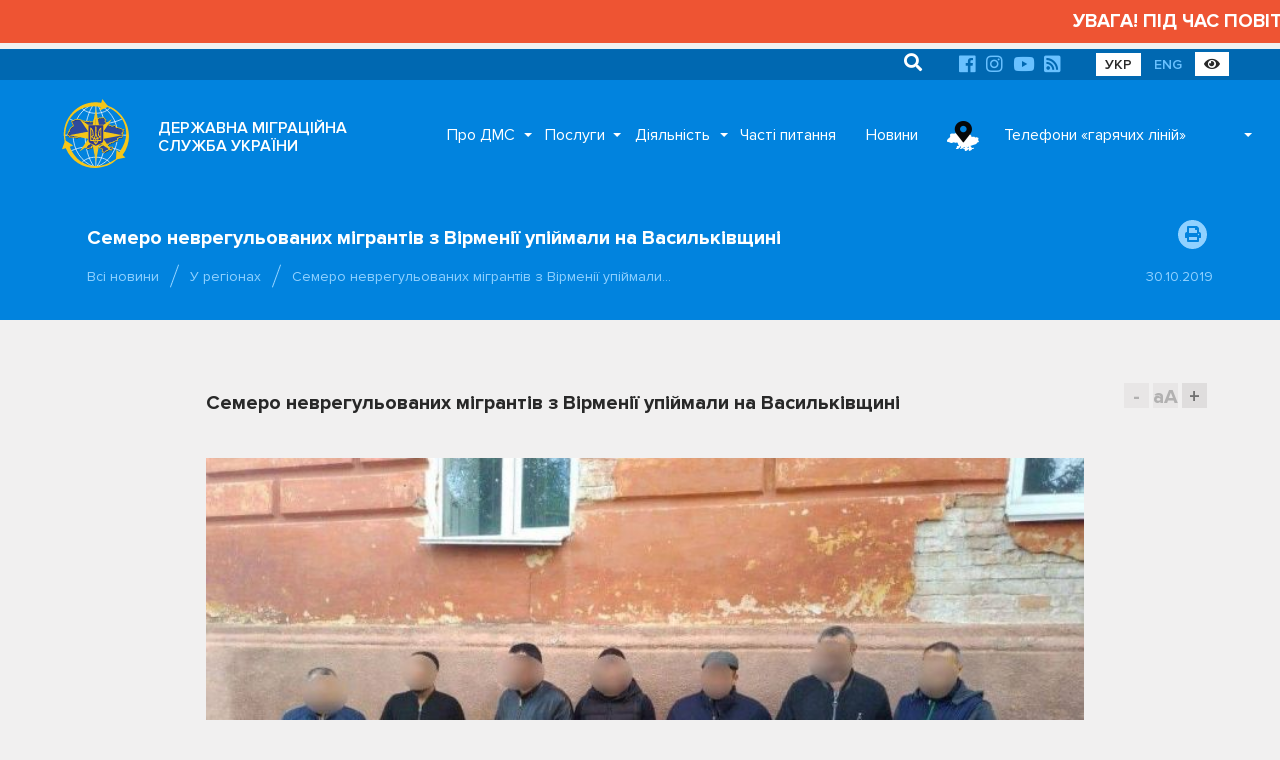

--- FILE ---
content_type: image/svg+xml
request_url: https://dmsu.gov.ua/assets/img/logo/logo-dmsu.svg
body_size: 21122
content:
<svg id="Layer_1" data-name="Layer 1" xmlns="http://www.w3.org/2000/svg" viewBox="0 0 393 404.24"><defs><style>.cls-1,.cls-2{fill:none;stroke:#fff;stroke-width:4.25px}.cls-1,.cls-2,.cls-6{stroke-miterlimit:22.93}.cls-1,.cls-3,.cls-4,.cls-5,.cls-6,.cls-7{fill-rule:evenodd}.cls-3{fill:#2e4a9d}.cls-4{fill:#1b2553}.cls-5{fill:#f5c619}.cls-6{fill:#fcee23;stroke:#231f20;stroke-width:.22px}.cls-7{fill:#2e368f}</style></defs><title>Logo_site</title><path class="cls-1" d="M356.18 115c-39.53 20.57-95.49 33.4-157.55 33.4S83.28 136.68 43.75 116.11m240.7 260.25c-15.84-21-48.32-35.33-85.83-35.33s-70 14.37-85.83 35.33"/><path class="cls-1" d="M203 27.08c71.61 25.39 123.37 98.7 123.37 185.2 0 85.93-51.09 158.86-122 184.7-1.91.06-3.82.1-5.74.1"/><path class="cls-1" d="M203.46 27.09C235.73 72.94 256 138.93 256 212.28c0 73.11-20.12 138.9-52.2 184.72-1.71 0-3.43.07-5.16.07M187.92 28.45C116.31 53.84 65.19 125.78 65.19 212.28c0 85.93 51.09 158.86 122 184.7"/><path class="cls-1" d="M187.59 27.95c-32.27 45.84-52 111-52 184.33 0 73.11 20.12 138.9 52.2 184.72"/><path class="cls-1" d="M284.45 48.11c-15.84 21-48.32 35.33-85.83 35.33s-69.2-13-85-34"/><path class="cls-2" d="M198.62 397.08V27.03"/><path class="cls-1" d="M356.18 309.46c-39.53-20.57-95.49-33.4-157.55-33.4s-118 12.84-157.56 33.41"/><path class="cls-2" d="M13.6 212.05h370.05"/><path class="cls-3" d="M199.95 118.15h-2.73l-2.49.99-5.6 4.98-1.12 2.24v2.49l-.75 2.36.75 4.73-1.25 2.24-2.61.5-1.62-1.87-2.61-1.12h-2.62l-5.35 1-2.61-.25-2.37 1.37-1.99-1.5-.99-2.36-4.36-2.74-5.47 5.23-2.24-1.37-1.62-1.87-2.61.5-2.62-.74-1.99-1.5-2.11 1.87-2.74.12-2.49.75-2.12 1.49-2.11-1.49-.38-2.36-5.1.37-1.99-1.62-.75-2.36-2.24-1.12-2.73-.5-2.24-1.25-2.62.38-2.74-.25-5.1-1.37-4.73-2.24-2.73.37h-5.48l-2.61-.87-13.19 1.74-2.49.75-.75 2.24-1.99 1.62-5.1 2.11-2.74-.37-2.74.37-1.99 1.62 1.87 3.61.62 3.61 2.24 5.23.62.99 3.36 3.36-.37 3.24 1.99 4.35-1.62 4.11-5.85 4.48-6.34 3.61-4.98 5.6-5.6 11.32-.62 4.23.87 3.86-3.36.5-1.62-.37-.13 1.99-3.73 8.83-1.99 6.85 4.85 2.36 3.74 2.74 2.86 2.49 1.24 3.36 2.37-.87h5.47l5.98.87 7.84.62 4.98-1.24 4.85-.25 3.73 2.86 3.24 1.62 5.22-3.36 5.23-1.37 5.6-.13 11.2-6.22 2.36.25 1.87-3.36 2.24-1.37 2.61.5 2.74-.25 4.98-1.74 5.35 1.62 2.37 1.24 6.1 4.85 2.48.63 5.23-.87 2.61.62 3.74 3.61 2.61-.63 1.37 2.24v4.73l-1.12 5.1 2.12 1.62 1.24 2.24 2.61.38.87 2.36-.62 2.61 2.24 4.48 4.61 2.37 1.24 2.11.5 2.37-.62 2.49 1.12 2.49-1.12 2.36-2.24 1.37-7.47-1.87-2.24 1.25-1.37-2.12-2.49 1.12-1.12 2.37-.99 7.71-2.37 1.12-1.74 1.99-.37 2.49-2.49 1.37-1 2.49-.25 2.49-1.74 1.87h-3.11l-.12 1.12 2.86-.38 4.1 5.35 3.49-.12 3.36-2.49 4.98-.75 2.86-1.24 2.86.25 1.74.99 1-.37-.62-4.85v-6.23l.62 1.37.25 3.11 1.61.75.13-2.36 1.99-.87.75-1.62 4.6-.13 1.62-1.74 1.87-3.48-.63-3.49-2.86-2.49-.87-2.11 1.24 1.37 2.74.49 1.25 2.62 1.12.25 3.73-5.48.5-2.61 2.11-.62 2.24-1.12 5.23-.88 3.86-1.99 1.87-1.49-.5 3.23 2.98-.99 2.49-1.12.87-2.24 1.37 2.99 2.24 2.73 1.99.5v1.5l-8.09-1.12-2.48 1.12 1.74.87 4.98.49.62 1-4.23 3.11.49 1.25 3.61-.38 1.87.63 1.99 1.99 5.35 1.99 7.34-1.75h2.12l.37-.87 2.99-.87.12 1.37 3.24 1.74 1.74-2.11 2.12 1.86.25 2.62 1.37.62-1.37.99-9.09 2.49-2.86 2.24-4.23 4.11-3.11 1.62-1.12 2.11.12.75h5.35l3.74 2.37 2.36 2.36 2.37-.25 2.11.62 1.62 3.61.37 3.11-.49 2.49v3.36l-1.5 2.37 3.86 3.23.87.25 5.35.5 3.73-2.37 2.12-.37.87-.99.5-1.62 1.49-2.37 2.24-.37-1.74-1 4.61-1.36 3.98.74 2.86-3.11 5.85-5.47 10.2 3.11 1.12-1.12 5.98-.25v-3.49l.37-2.36 1.37-1.25.5-2.61-3.74-.5-4.23 1-2.61 1.37-.75-1.74-1.37.24-3.73 4.24-3.48-2.74-.38 1.99-5.97-1.62-1 1.37-.74-2.86-.25-3.86-1.99-2.61-4.11.49.62-2.73-.74-.63-2.25 1-.74-.5 1.49-3.98h-1.74l-1.62-1.12-2.99-.62-.12 2.11-.87.87-1.12-1.37-.25-1.86-.75-1.74-.99-.63-1.37.38-1.62-1.99-1.49-1.12 5.85 1.86.74-.49.63-4.36 1.24 1.49.12 2.62.5.87h4.11l.87 1.12-.87 1.99.62.5 1.37-2.12 2.24-1.49.75 1.37-.38 1.12 1.75 3.6v1.25h1.61v-2.86l-.87-4.61 3.24-3.36 1.62-4.6h1.49l1.37 4.6-1.37 1.5-2.12 1.12-.87 1.74 2.37-1 2.61-3.61 1.74-3.36 1.25-.12 5.1-4.61 2.49-.24 3.48-1.12.38 1.61.99-1.49 7.34-3.48 3.74 2.24.99-3.61 6.1-2.37 2.49.25 3.11-3.11 4.36-1.12 7.59-1-.13-4.6-.25-2.61 2.24-4.36 5.11-1.86 2.98-4.36 1.87-1.49 4.6 2.36 2.62-.5 4.98 1.12 2.48-.99 2.12-6.97 1.12-4.98-2.24-1.24.62-2.37-.99-2.36-1.5-1.75.25-2.36 1.12-2.11 5.23-1.37-1.62-2-2.61-.49-1.5-1.99 5.11-1 2.61-4.48-2.61-6.97 2.49-1.12-2.24-1.37-2.62.13-2.74-.5-3.98-3.11h-2.61l-4.36-2.61-5.1.24-1.87-1.74-2.48-.99-2.62-.38-1.62-1.86-2.61-.25-.99 2.36-2.74.13-3.49-3.61-3.61-6.35-1.61-1.99-2.49-.75-4.73 2.24-7.97 2.12-2.48-1-2.62.75-3.73-3.24-2.62-.49-2.48.49-2.37 1.12-2.24-1.36-2.11-1.5-.87-2.24.87-2.24-2.49-7.96-3.36-3.49-1-2.11h-2.61l-2.49.87-5.23-1.12-2.49-1-1.99-1.49-1.49-4.36v-2.24l-1.12-2.11 2.61-.13 2.49-1.24v-2.61l-1.49-1.75-4.11-3.11v-2.36l-1.37-1.99-4.1-2.87-5.11 1-5.22-.62-5.23 1.37h-2.74l-5.47-1-2.24 1.37-.62 2.37-1.75 1.74-2.36.99-2.37-.62-1.99-1.49-6.47.12-2.49 1.25z"/><path class="cls-4" d="M200.25 116.45l2.45-1.22 9-.17 2.51 1.88h.11l.21-.09.31-.31.77-2.92 5.15-3.15 6.72 1.22h1.78l5.48-1.44 5.37.64 6.24-1.22 6.27 4.37 2.58 3.76v1.55l2.75 2.09 2.85 3.32v6.91l-4 2v.33l.82 2.4.46.34 1.61.64 3.67.79 2-.71h6.12l1.87 4 3.58 3.71 3.25 10.4-.69 1.77.59.41.11.07.72-.34 3.85-.77 4.6.88 2.84 2.41 1.78-.51 2.53 1 6.18-1.64 5.88-2.78 5.37 1.61 2.69 3.31 3.52 6.18.39.41.54-1.29 7.53.72 1.69 2 1.52.22 3.73 1.49 1.12 1 4.58-.22 4.45 2.67h2.91l4.32 3.37 1.19.22 3.45-.16L368 184l-6.29 2.83 1.91 5.08-3.74 6.41 4.58 5.64-9.29 2.43.3.34 1.83 4.36-.14.53 2.13 1.18-1.87 8.31-2.77 9.12-5.65 2.26-5.41-1.22-3.2.61-3.15-1.62-2.85 4.16-4.81 1.76-.88 1.71.14 1.49.23 8.67-11.22 1.47-2.95.76-3.73 3.72-3.51-.35-3.09 1.2-1.94 7-6.65-4-4.15 2-5.92 8.88-1.6-7-.91.09-5.1 4.6h-.32l-.81 1.56-3.52 4.86-3.31 1.39v5.83l1.4 1.84.2 3.1h.1l.83-4.42 5.9 4.63 2-2.28 6.27-1.14.38.89 4.36-1 9.09 1.21-1.63 8.56-1.31 1.19-.08.52v7.32l-8.45.35-1.77 1.77-10.3-3.14-3.89 3.65-2.39 2.6 2.36 1.35-4.25.71-.1.11-.27-.05-7.79 1.37-.14.23-.6 2-2.49 2.85-2.78.49-4.26 2.7-7.23-.67-2.15-.62-7.48-6.27 2.85-4.51v-2.53l.45-2.23-.17-1.82-.42-.93-3 .32-3.58-3.5-2.26-1.43H220l-1-5.83 2.44-4.61 3.75-1.95 3.94-3.82 3.12-2.44h-.74l-8.13 1.93-7.48-2.78-1.9-1.96-5.94.61-3-7.42.15-.11-2.89-1.44-1.84.61.22-1.42-.46-.23-3.47.58-1.94 1-.17.91-5.3 7.77v.09l-2.8 5.23-3.24 3.49-3.73.1-.31.67-1 .46-.32 6.1-1.47-.68.35 2.75-6.14 2.3-2.7-1.5-.81-.07-2.37 1-4.47.67-3.61 2.71-7.08.25-3.95-5.14-5.87.77 1.16-10.54h4.62l.11-1 1.8-4.51 2-1.08.24-1.62 3.18-3.63 1-.49.78-6 2.1-4.44 7.36-3.31 1.19 1.84.19-.1 6.11 1.53-.38-.83.75-3-.14-.69-.24-.41-4.75-2.44-3.58-7.17.4-1.68-1.42-.2-1.85-3.34-3.6-2.75 1.61-7.35v-1.31l-.94.22-4.59-4.44-.6-.14-5.25.88-4.28-1.07-6.52-5.19-1.63-.86-3.59-1.09-4.15 1.45-3.88.35-1.46-.28-2.64 4.75-3.86-.41-10.94 6.08-6.16.14-4.06 1.06-6.73 4.33-5.82-2.91-2.81-2.23-2.83.15-5.26 1.31-8.69-.69-5.8-.85H51.6l-5.71 2.1-2.37-6.39-1.88-1.63-3.27-2.4-7.8-3.8 3.09-10.61 3.54-8.39.4-6.37 3.81.88.74-5 6.16-12.47 5.84-6.57 6.71-3.82 4.65-3.56.5-1.26-1.73-3.78.27-2.35-2.22-2.22-1.06-1.7-2.57-6-.59-3.45-3.19-6.13 5.69-4.62 4.53-.62 2.16.24 3.43-1.42.52-.42L72.3 123l5-1.5 14.53-1.92 2.9 1h4.47l3.73-.51 5.54 2.63 4.36 1.17 1.86.17 3.56-.51 2.89 1.61 2.64.48 4.44 2.22.81 2.56 7.11-.52.41 2.61 2.27-.68 1.74-.08 3.62-3.2 4.18 3.14.85.24 4.06-.77 1.93 2.23 5.2-5 8.39 5.27.51 1.2.39-.23 3.39.32 5.15-1h3.91l2.21.95-.22-1.41.85-2.7V128l2-3.91 6.8-6 4-1.59h2.55zm1 4.35h-2.74l-2.49 1-5.6 5-1.09 2.2v2.49l-.75 2.36.75 4.73-1.24 2.24-2.61.5-1.62-1.87-2.61-1.12h-2.61l-5.35 1-2.61-.25-2.36 1.37-2-1.49-1-2.36-4.32-2.73-5.48 5.23-2.24-1.37-1.62-1.87-2.61.5-2.61-.75-2-1.49-2.15 1.88-2.74.12-2.49.75-2.06 1.48-2.12-1.49-.37-2.36-5.1.37-2-1.62-.75-2.36-2.24-1.12-2.74-.5-2.27-1.27-2.61.37-2.74-.25-5.1-1.37-4.73-2.24-2.74.37H94l-2.6-.88-13.2 1.78-2.49.75-.71 2.24-2 1.62-5.1 2.12-2.74-.37-2.74.37-2 1.62 1.87 3.61.62 3.61 2.24 5.23.62 1 3.36 3.36-.37 3.24 2 4.36-1.62 4.11-5.85 4.48-6.35 3.61-5 5.6-5.6 11.32-.62 4.23.87 3.86-3.36.5-1.62-.37-.12 2-3.73 8.84-2 6.84 4.85 2.36 3.73 2.74 2.86 2.49 1.24 3.36 2.36-.87h5.5l6 .87 7.84.62 5-1.24 4.85-.25 3.73 2.86 3.24 1.62 5.23-3.36 5.23-1.37 5.6-.12 11.2-6.22 2.36.25 1.87-3.36 2.24-1.37 2.61.5 2.74-.25 5-1.74 5.35 1.62 2.36 1.24 6.1 4.85 2.49.62 5.23-.87 2.61.62 3.73 3.61 2.61-.62 1.37 2.24v4.73l-1.12 5.1 2.12 1.62 1.24 2.24 2.61.37.87 2.36-.62 2.61 2.24 4.48 4.6 2.36 1.25 2.12.5 2.36-.62 2.49 1.12 2.49-1.19 2.28-2.24 1.37-7.47-1.87-2.24 1.24-1.37-2.12-2.49 1.12-1.08 2.42-1 7.72-2.39 1.12-1.74 2-.37 2.49-2.5 1.36-1 2.49-.25 2.49-1.75 1.86h-3.11l-.12 1.12 2.86-.37 4.11 5.35 3.48-.12 3.36-2.49 5-.75 2.86-1.24 2.86.25 1.74 1 1-.37-.62-4.85V277l.62 1.37.25 3.11 1.62.75.12-2.36 2-.87.75-1.62 4.6-.12 1.62-1.74 1.87-3.48-.62-3.48-2.88-2.56-.87-2.12 1.24 1.37 2.74.5 1.24 2.61 1.12.25 3.73-5.48.5-2.61 2.12-.62 2.24-1.12 5.23-.87 3.86-2 1.87-1.49-.5 3.24 3-1 2.49-1.12.87-2.24 1.37 3 2.24 2.74 2 .5v1.49l-8.09-1.12-2.49 1.12 1.74.87 5 .5.62 1-4.23 3.11.5 1.24 3.61-.37 1.87.62 2 2 5.35 2 7.34-1.74h2.12l.37-.87 3-.87.12 1.37 3.24 1.74 1.74-2.12 2.12 1.87.21 2.62 1.37.62-1.37 1-9.08 2.49-2.92 2.23-4.23 4.11-3.11 1.62-1.12 2.12.12.75H229l3.73 2.36 2.36 2.36 2.36-.25 2.12.62 1.62 3.61.37 3.11-.5 2.49v3.36l-1.45 2.4 3.86 3.24.87.25 5.35.5 3.73-2.36 2.12-.37.87-1 .5-1.62 1.49-2.36 2.24-.37-1.74-1 4.6-1.37 4 .75 2.86-3.11 5.85-5.48 10.2 3.11 1.12-1.12 6-.25v-3.48l.37-2.36 1.37-1.24.5-2.61-3.73-.5-4.23 1-2.61 1.37-.75-1.74-1.37.25-3.73 4.23-3.48-2.74-.37 2-6-1.62-1 1.37-.75-2.86-.25-3.86-2-2.61-4.11.5.62-2.74-.75-.62-2.24 1-.75-.5 1.49-4H258l-1.62-1.12-3-.62-.08 2.06-.87.87-1.12-1.37-.25-1.87-.75-1.74-1-.62-1.37.37-1.62-2-1.49-1.12 5.85 1.87.75-.5.62-4.36 1.25 1.47.12 2.61.5.87H258l.87 1.12-.87 2 .62.5L260 271l2.24-1.49.75 1.37-.36 1.12 1.74 3.61v1.24H266V274l-.87-4.6 3.24-3.36 1.62-4.6h1.49l1.37 4.6-1.37 1.49-2.12 1.12-.87 1.74 2.36-1 2.61-3.61 1.74-3.36 1.24-.12 5.1-4.6 2.49-.25 3.48-1.12.37 1.62 1-1.49 7.34-3.48 3.78 2.22 1-3.61 6.1-2.36 2.49.25 3.11-3.11 4.36-1.12 7.59-1-.12-4.6-.3-2.65 2.24-4.36 5.1-1.87 3-4.36 1.87-1.49 4.6 2.36 2.61-.5 5 1.12 2.49-1 2.12-7 1.12-5-2.24-1.24.62-2.36-1-2.36-1.49-1.74.25-2.36 1.12-2.12 5.23-1.37-1.62-2-2.61-.5-1.49-2 5.1-1 2.61-4.48-2.61-7 2.49-1.12-2.28-1.25-2.61.12-2.74-.5-4-3.11h-2.61l-4.36-2.61-5.1.25-1.87-1.74-2.49-1-2.61-.37-1.62-1.87-2.61-.25-1 2.36-2.74.12-3.48-3.61-3.62-6.3-1.62-2-2.49-.75-4.69 2.26-8 2.12-2.49-1-2.61.75-3.73-3.24-2.61-.5-2.49.5-2.36 1.12-2.24-1.37-2.12-1.49-.87-2.24.87-2.24-2.49-8-3.33-3.41-1-2.12h-2.61l-2.49.87-5.23-1.12-2.49-1-2-1.49-1.49-4.36v-2.28l-1.12-2.12 2.61-.12 2.49-1.24v-2.62l-1.49-1.74-4.11-3.11v-2.36l-1.37-2-4.11-2.86-5.1 1-5.23-.62-5.23 1.37H227l-5.48-1-2.24 1.37-.62 2.36-1.66 1.74-2.36 1-2.36-.62-2-1.49-6.47.12z"/><path class="cls-5" d="M198.93 113.79l2.45-1.22 9-.17 2.51 1.88h.11l.21-.09.31-.31.77-2.92 5.15-3.15 6.72 1.22h1.78l5.48-1.44 5.37.64 6.24-1.22 6.27 4.37 2.58 3.76v1.55l2.75 2.09 2.85 3.32v6.9l-4 2v.32l.82 2.4.46.34 1.61.64 3.67.79 2-.71h6.12l1.87 4 3.57 3.71 3.25 10.4-.69 1.77.59.41.11.07.72-.34 3.85-.77 4.6.88 2.84 2.46 1.78-.51 2.53 1 6.18-1.64 5.88-2.78 5.37 1.61 2.69 3.31 3.52 6.18.39.41.54-1.29 7.53.72 1.69 2 1.52.22 3.73 1.49 1.12 1 4.58-.22 4.45 2.67h2.91l4.32 3.37 1.19.22 3.45-.16 10.42 6.36-6.29 2.83 1.91 5.08-3.74 6.41 4.58 5.64-9.29 2.43.3.34 1.83 4.36-.14.53 2.13 1.18-1.87 8.31-2.77 9.12-5.68 2.27-5.41-1.22-3.2.61-3.15-1.62-2.87 4.16-4.81 1.76-.88 1.71.14 1.49.23 8.67-11.22 1.47-2.95.76-3.73 3.73-3.51-.35-3.09 1.2-1.94 7-6.65-4-4.15 2-5.92 8.88-1.61-7-.91.09-5.1 4.6h-.32l-.81 1.55-3.52 4.86-3.25 1.49v5.82l1.4 1.84.2 3.1h.1l.83-4.42 5.9 4.63 2-2.28 6.27-1.14.38.89 4.36-1 9.09 1.21-1.63 8.56-1.31 1.19-.08.52v7.32l-8.45.35-1.76 1.74-10.3-3.11-3.89 3.65-2.39 2.6 2.36 1.35-4.25.71-.1.11-.27-.05-7.75 1.29-.14.23-.6 2-2.49 2.85-2.78.49-4.26 2.7-7.23-.67-2.15-.62-7.48-6.27 2.85-4.51v-2.53l.45-2.23-.21-1.76-.42-.93-3 .32-3.49-3.49-2.26-1.43h-7.78l-1-5.83 2.44-4.61 3.75-1.95 3.94-3.82 3.12-2.44h-.77l-8.13 1.93-7.48-2.78-1.94-1.94-5.94.61-3-7.42.15-.11-2.86-1.54-1.84.61.22-1.42-.46-.23-3.47.58-1.94 1-.17.91-5.3 7.77v.09l-2.85 5.31-3.19 3.45-3.73.1-.31.66-1 .46-.32 6.1-1.47-.68.35 2.75-6.14 2.3-2.74-1.56-.81-.07-2.37 1-4.47.67-3.57 2.65-7.08.25-3.95-5.14-5.87.77 1.17-10.51h4.62l.11-1 1.8-4.51 2-1.08.24-1.62 3.18-3.63 1-.49.78-6 2.1-4.44 7.36-3.31 1.19 1.84.19-.1 6.11 1.53-.38-.83.75-3-.14-.69-.24-.41-4.75-2.44-3.61-7.18.4-1.68-1.42-.2-1.85-3.38-3.6-2.75 1.61-7.35v-1.31l-.94.22-4.59-4.44-.6-.14-5.25.88-4.28-1.07-6.48-5.15-1.63-.86-3.59-1.09-4.15 1.45-3.88.35-1.46-.28-2.64 4.75-3.86-.41-10.94 6.08-6.16.14-4.06 1.06-6.73 4.33-5.9-2.9-2.79-2.14-2.83.15-5.26 1.31-8.69-.69-5.8-.85h-4.36l-5.71 2.1-2.37-6.39-1.89-1.64L37 217l-7.8-3.8 3.09-10.61 3.54-8.39.4-6.37 3.81.88.74-5L47 171.19l5.84-6.57 6.71-3.82 4.65-3.56.5-1.26-1.7-3.78.27-2.35-2.27-2.22-1.06-1.7-2.57-6-.6-3.45-3.18-6.16 5.69-4.62 4.53-.62 2.19.29 3.4-1.37.52-.42 1.08-3.23 5-1.5 14.53-1.92 2.9 1h4.47l3.73-.51 5.54 2.63 4.36 1.17 1.86.17 3.56-.51 2.89 1.61 2.64.48 4.44 2.22.81 2.56 7.11-.52.41 2.61 2.27-.68 1.74-.08 3.62-3.2L147 129l.85.24 4.06-.77 1.93 2.23 5.2-5 8.39 5.27.51 1.2.39-.23 3.39.32 5.15-1h3.91l2.21.95-.22-1.41.85-2.7v-2.85l2-3.91 6.8-6 4-1.59h2.55zm1 4.35h-2.74l-2.49 1-5.6 5-1.1 2.22v2.49l-.75 2.36.75 4.73-1.24 2.24-2.61.5-1.62-1.87-2.61-1.12h-2.62l-5.35 1-2.61-.25-2.34 1.37-2-1.49-1-2.32-4.36-2.74-5.48 5.23-2.24-1.37-1.62-1.87-2.61.5-2.61-.75-2-1.49-2.08 1.82-2.74.12-2.49.75-2.12 1.49-2.12-1.49-.37-2.36-5.1.37-2-1.62-.75-2.36-2.24-1.12-2.74-.5-2.24-1.24-2.61.37-2.74-.25-5.1-1.37-4.73-2.24-2.74.37h-5.49l-2.61-.87-13.19 1.74-2.49.75-.75 2.24-2 1.62-5.1 2.12-2.74-.37-2.74.37-2 1.62 1.87 3.61.62 3.61 2.24 5.23.62 1 3.36 3.36-.37 3.24 2 4.36-1.61 4.12-5.85 4.48L55.6 168l-5 5.6L45 185l-.6 4.2.87 3.86-3.36.5-1.62-.37-.12 2-3.74 8.81-2 6.84 4.85 2.36L43 216l2.86 2.49 1.24 3.36 2.36-.87H55l6 .87 7.84.62 5-1.24 4.85-.25 3.73 2.86 3.24 1.62 5.23-3.36 5.11-1.41 5.6-.12 11.2-6.22 2.36.25 1.87-3.36 2.24-1.37 2.61.5 2.74-.25 5-1.74L135 210l2.36 1.24 6.1 4.85 2.49.62 5.23-.87 2.61.62 3.73 3.61 2.61-.62 1.37 2.24v4.73l-1.12 5.1 2.12 1.62 1.24 2.24 2.61.37.87 2.36-.62 2.61 2.24 4.48 4.6 2.36 1.24 2.12.5 2.36-.62 2.49 1.12 2.49-1.12 2.36-2.24 1.37-7.47-1.87-2.24 1.24-1.36-2.12-2.49 1.12-1.12 2.36-1 7.72-2.36 1.12-1.74 2-.37 2.49-2.49 1.37-1 2.49-.25 2.49-1.74 1.84h-3.11l-.12 1.12 2.86-.37 4.11 5.35 3.48-.12 3.36-2.49 5-.75 2.86-1.24 2.86.25 1.74 1 1-.37-.62-4.85v-6.22l.62 1.37.27 3.12 1.62.75.12-2.36 2-.87.75-1.62 4.6-.12 1.62-1.74 1.87-3.48-.62-3.48-2.96-2.51-.87-2.12 1.24 1.37 2.74.5 1.24 2.61 1.12.25 3.73-5.48.5-2.61 2.12-.62 2.24-1.12 5.23-.87 3.86-2 1.87-1.49-.5 3.24 3-1 2.49-1.12.87-2.24 1.37 3 2.24 2.74 2 .5v1.49l-8.09-1.12-2.49 1.12 1.74.87 5 .5.62 1-4.27 3.1.5 1.24 3.61-.37 1.87.62 2 2 5.35 2 7.34-1.74h2.12l.37-.87 3-.87.12 1.37 3.24 1.74 1.74-2.12 2.12 1.87.25 2.61 1.37.65-1.37 1-9.08 2.49-2.86 2.24-4.23 4.11-3.11 1.62-1.12 2.12.12.75h5.35l3.73 2.36 2.37 2.31 2.36-.25 2.12.62 1.62 3.63.37 3.11-.5 2.49v3.36l-1.49 2.36 3.86 3.24.87.25 5.35.5 3.73-2.36 2.12-.37.87-1 .5-1.62 1.49-2.36 2.24-.37-1.74-1 4.6-1.37 4 .75 2.86-3.11 5.85-5.48 10.2 3.11 1.12-1.12 6-.25v-3.48l.37-2.36 1.37-1.24.5-2.61-3.73-.5-4.23 1-2.61 1.37-.75-1.74-1.37.25-3.75 4.19-3.48-2.74-.37 2-6-1.62-1 1.37-.75-2.86-.25-3.86-2-2.61-4.11.5.62-2.74-.75-.62-2.24 1-.75-.5 1.49-4h-1.71l-1.62-1.12-3-.62-.08 2.11-.87.87-1.13-1.36-.27-1.84-.73-1.77-1-.62-1.37.37L245 266l-1.49-1.12 5.85 1.87.75-.5.62-4.36 1.24 1.49.12 2.61.5.87h4.11l.87 1.12-.87 2 .62.5 1.37-2.12 2.24-1.49.75 1.37-.37 1.12L263 273v1.24h1.62v-2.86l-.87-4.6 3.24-3.36 1.62-4.6h1.49l1.37 4.6-1.37 1.49L268 266l-.87 1.74 2.36-1 2.61-3.61 1.74-3.36 1.24-.12 5.1-4.6 2.49-.25 3.48-1.12.37 1.62 1-1.49 7.34-3.48 3.73 2.24 1-3.61 6.1-2.36 2.49.25 3.11-3.11 4.36-1.12 7.59-1-.12-4.6-.25-2.61 2.24-4.36 5.1-1.87 3-4.36 1.87-1.49 4.6 2.36 2.61-.5 5 1.12 2.49-1 2.12-7 1.12-5-2.24-1.24.62-2.36-1-2.36-1.49-1.74.25-2.36 1.12-2.12 5.23-1.37-1.62-2-2.61-.5-1.49-2 5.1-1 2.61-4.48-2.61-7 2.49-1.12-2.24-1.37-2.61.12-2.74-.5-4-3.11h-2.61l-4.36-2.61-5.1.25-1.87-1.74-2.49-1-2.61-.37-1.62-1.87-2.61-.25-1 2.36-2.74.12-3.48-3.61-3.61-6.35-1.62-2-2.49-.75-4.73 2.24-8 2.12-2.49-1-2.61.75-3.68-3.09-2.61-.5-2.46.5-2.36 1.12-2.24-1.37-2.12-1.49-.91-2.26.87-2.24-2.49-8-3.36-3.48-1-2.12h-2.61l-2.49.87-5.23-1.12-2.49-1-2-1.49-1.49-4.36v-2.24l-1.08-2.09 2.61-.12 2.49-1.24v-2.61l-1.51-1.76-4.11-3.11v-2.36l-1.37-2-4.11-2.85-5.1 1-5.23-.62-5.23 1.37h-2.74l-5.48-1-2.22 1.36-.62 2.36-1.74 1.74-2.36 1-2.36-.62-2-1.49-6.47.12z"/><path class="cls-5" d="M103.83 117.51l59.87 87.62 34.88 7.07-94.75-94.69zm86.85 59.36l7.9 35.33-94.75-94.69 86.85 59.36zM293.3 306.99l-94.72-94.79 34.86 7.56 59.86 87.23zm-87.5-60.27l-7.22-34.52 94.72 94.79-87.5-60.27zm-102.1 60.27l87.62-59.87 7.06-34.88-94.68 94.75zm59.36-86.85l35.32-7.9-94.68 94.75 59.36-86.85z"/><path class="cls-5" d="M293.17 117.52l-94.79 94.72 7.57-34.86 87.22-59.86zm-60.26 87.5l-34.53 7.22 94.79-94.72-60.26 87.5z"/><path class="cls-5" d="M198.61 55.45l-21.17 112.51 21.22 45.34-.05-157.85z"/><path class="cls-5" d="M198.66 213.3l-.05-157.85 21.19 112.66-21.14 45.19z"/><path class="cls-5" d="M198.61 369.02l-21.17-112.51 21.22-45.33-.05 157.84z"/><path class="cls-5" d="M198.66 211.18l-.05 157.84 21.19-112.66-21.14-45.18z"/><path class="cls-5" d="M41.83 212.24l112.51 21.17 45.34-21.22-157.85.05zm157.85-.05l-157.85.05 112.66-21.18 45.19 21.13z"/><path class="cls-5" d="M355.4 212.24l-112.5 21.17-45.34-21.22 157.84.05zm-157.84-.05l157.84.05-112.66-21.18-45.18 21.13z"/><path class="cls-6" d="M218.11 215.5a8.27 8.27 0 0 0-2.6-4.4 10.81 10.81 0 0 0-2.06-1.49l1.8-16.64c.57-5.31 5.06-11.17 5.33-11l.19 33.47zm-39.37-.02a9.3 9.3 0 0 1 4.82-5.9l-1.92-16.47c-.7-6-5.57-11.8-5.57-11.22v33.59h2.68zm12.59 22.37h5v9.58a17.18 17.18 0 0 1-5-9.58zm14.42.04h-4.94v9.58s4.12-4.38 4.94-9.58zm-14.13-10.04a13.53 13.53 0 0 0-1 5.53h5.63a5.62 5.62 0 0 0-4.63-5.53zm13.64-.02a13.27 13.27 0 0 1 1 5.55h-5.64s.01-4.73 4.64-5.55zm-6.82-.45a15.72 15.72 0 0 0-5.08-3.62c2.14-4.62 3.25-5.54 5.1-12.61 2.08 7.05 3.44 8.6 5.14 12.57.02-.06-3.7 1.78-5.16 3.66zm22.29-7.38v13.36h-10.07a27.91 27.91 0 0 0-.84-6.47s6.62-.47 8.54-6.87h2.35zm-44.63.08l.06 13.29h10.13a25.65 25.65 0 0 1 .8-6.53 9.47 9.47 0 0 1-8.37-6.74h-2.62z"/><path class="cls-6" d="M218.11 215.5a8.27 8.27 0 0 0-2.6-4.4 10.81 10.81 0 0 0-2.06-1.49l1.8-16.64c.57-5.31 5.06-11.17 5.33-11l.19 33.47zm-39.37-.02a9.3 9.3 0 0 1 4.82-5.9l-1.92-16.47c-.7-6-5.57-11.8-5.57-11.22v33.59h2.68zm12.59 22.37h5v9.58a17.18 17.18 0 0 1-5-9.58zm14.42.04h-4.94v9.58s4.12-4.38 4.94-9.58zm-14.13-10.04a13.53 13.53 0 0 0-1 5.53h5.63a5.62 5.62 0 0 0-4.63-5.53zm13.64-.02a13.27 13.27 0 0 1 1 5.55h-5.64s.01-4.73 4.64-5.55zm-6.82-.45a15.72 15.72 0 0 0-5.08-3.62c2.14-4.62 3.25-5.54 5.1-12.61 2.08 7.05 3.44 8.6 5.14 12.57.02-.06-3.7 1.78-5.16 3.66zm22.29-7.38v13.36h-10.07a27.91 27.91 0 0 0-.84-6.47s6.62-.47 8.54-6.87h2.35zm-44.63.08l.06 13.29h10.13a25.65 25.65 0 0 1 .8-6.53 9.47 9.47 0 0 1-8.37-6.74h-2.62z"/><path class="cls-5" d="M244.7 150.68v92.76c0 7.7-3.58 13.74-10 17.78l-36 16.74-35.07-16.19c-1.89-.88-11.21-6.59-11.07-18.3 0-32.06.05-60.86.06-92.8h92.1z"/><path class="cls-7" d="M156 154.06h85.3v90.24q-.1 9.56-8.8 14.33L198.68 274l-33.47-15.16c-1.57-.91-9.21-4.54-9.21-14.56v-90.22z"/><path class="cls-5" d="M210.25 227a11.58 11.58 0 0 0 4.2-.91 5.27 5.27 0 0 0 3-4.67 5.65 5.65 0 0 0-1.66-4.21 7 7 0 0 0-5-1.5s.14-2.11 1.86-18a59.91 59.91 0 0 1 2.92-14.11c2.37-7.06 6.59-12.41 15.29-17.29v79.08l-18.08.13a36.7 36.7 0 0 1-3.57 9.49l-.43.77a33.42 33.42 0 0 1-7 8 16.78 16.78 0 0 0-3.21 3.58 1.84 1.84 0 0 0-.1-.22 1.79 1.79 0 0 0-.1.22 16.76 16.76 0 0 0-3.21-3.57 33.44 33.44 0 0 1-7-8l-.43-.77a36.71 36.71 0 0 1-3.57-9.49l-18.08-.13v-79.08c8.7 4.88 12.92 10.23 15.29 17.29a60 60 0 0 1 2.92 14.11c1.72 15.92 1.86 18 1.86 18a7 7 0 0 0-5 1.5 5.25 5.25 0 0 0-1.66 4.21 5.58 5.58 0 0 0 3 4.67 11.58 11.58 0 0 0 4.2.91c1.19-1.8 8.59-14 8.66-27.52.06-11.8-.37-13.24-.54-21-.12-5.64-1.57-12.83 2.81-18.91a3.24 3.24 0 0 1 .88-1.14 3.24 3.24 0 0 1 .88 1.14c4.39 6.08 2.93 13.27 2.81 18.91-.16 7.72-.6 9.16-.54 21 .01 13.51 7.41 25.67 8.6 27.51z"/><path class="cls-7" d="M222.21 218.27a10 10 0 0 0-3.15-5.33 13.08 13.08 0 0 0-2.5-1.81l2.18-20.13c.69-6.42 6.12-13.52 6.45-13.27l.23 40.5zm-47.65-.03a11.25 11.25 0 0 1 5.83-7.13l-2.33-19.93c-.84-7.22-6.74-14.27-6.74-13.58v40.64h3.24zm15.24 27.07h6.08v11.59a20.79 20.79 0 0 1-6.08-11.59zm17.45.06h-6v11.59s5.01-5.3 6-11.59zm-17.1-12.15a16.37 16.37 0 0 0-1.17 6.69h6.81a6.8 6.8 0 0 0-5.64-6.69zm16.51-.03a16.06 16.06 0 0 1 1.23 6.71h-6.83s-.06-5.72 5.6-6.71zm-8.25-.54c-1.86-2.41-6.06-4.38-6.15-4.38 2.58-5.59 3.94-6.71 6.17-15.26 2.52 8.53 4.17 10.4 6.22 15.21.01-.07-4.48 2.15-6.24 4.43zm26.96-8.88v16.17h-12.18a33.77 33.77 0 0 0-1-7.83s8-.57 10.34-8.31h2.84zm-54 .04l.08 16.08h12.26a31 31 0 0 1 1-7.9s-7.84-.33-10.13-8.16h-3.17z"/><path class="cls-5" d="M318.17 348.07c-.47.35-9.57 8.05-10 8.4-97.36 70.92-219.49 36.72-262.5-77l20.47-6.68-47.43-31.66L0 295l22-6.28c50.71 125.65 212.48 151.9 302.66 63.64z"/><path class="cls-5" d="M22.35 246.81c-.11-1.08-2.19-13.6-2.28-14.67C9.51 109.48 104.64 22.1 225.27 47L220 67.82l52.09-23.09L236.6.13l-6.48 21.95C95.85-2.52-13.56 122.1 15 246.43l1.22 6.09z"/><path class="cls-5" d="M261.79 45.82c.35.17 16.17 6 16.52 6.22 102 50.48 130.52 167.91 57.39 259.9l-16.22-14.16-2.92 56.91 55.81-11.5-16.66-15.69C435 223.07 379.64 76.35 265.48 37.82z"/></svg>

--- FILE ---
content_type: application/javascript
request_url: https://dmsu.gov.ua/assets/js/styleswitcher.js
body_size: 1097
content:
$(document).ready(function($){
	$().ready(function(){
		var cook = readCookie('style');
		if (cook == 'eyes') {
			$('#default-style').after('<link rel="stylesheet" href="https://dmsu.gov.ua/assets/css/eyes.css" id="eyes-style">');
		};
		$('#switch-styles').on('click', function() {
			
			var cookies = readCookie('style');
			
			if (cookies == 'eyes') {
				$('#eyes-style').remove();
				createCookie('style', 'default', 365);
			} else {
				$('#default-style').after('<link rel="stylesheet" href="https://dmsu.gov.ua/assets/css/eyes.css" id="eyes-style">');
				createCookie('style', 'eyes', 365);
			}
		})
	});
});

function createCookie(name,value,days) {
    if (days) {
        var date = new Date();
        date.setTime(date.getTime()+(days*24*60*60*1000));
        var expires = "; expires="+date.toGMTString();
    } else var expires = "";
    document.cookie = name+"="+value+expires+"; path=/";
}

function readCookie(name) {
    var nameEQ = name + "=";
    var ca = document.cookie.split(';');
    for(var i=0;i < ca.length;i++) {
        var c = ca[i];
        while (c.charAt(0)==' ') c = c.substring(1,c.length);
        if (c.indexOf(nameEQ) == 0) return c.substring(nameEQ.length,c.length);
    }
    return null;
}
